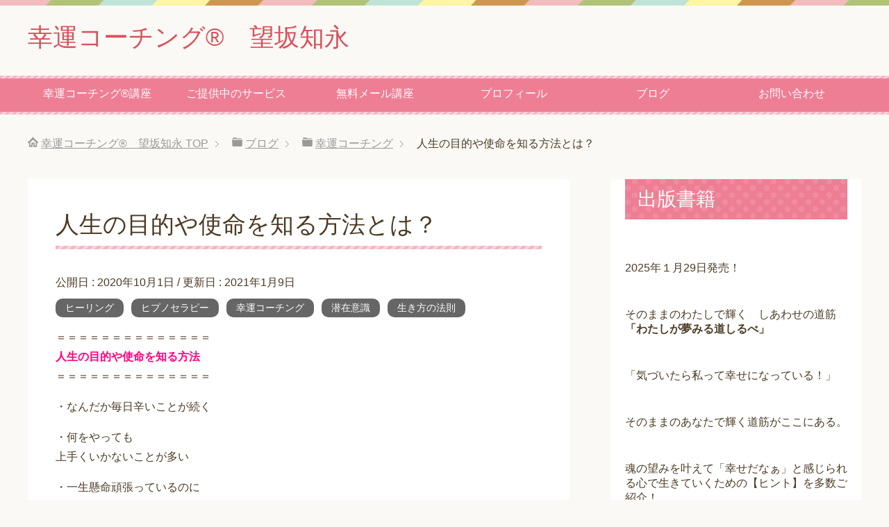

--- FILE ---
content_type: text/html; charset=UTF-8
request_url: https://siawase-kokoro.com/archives/813
body_size: 14281
content:
<!DOCTYPE html>
<html lang="ja"
      class="col2">
<head prefix="og: http://ogp.me/ns# fb: http://ogp.me/ns/fb#">

    <title>人生の目的や使命を知る方法とは？ | 幸運コーチング®︎　望坂知永</title>
    <meta charset="UTF-8">
    <meta http-equiv="X-UA-Compatible" content="IE=edge">
	        <meta name="viewport" content="width=device-width, initial-scale=1.0">
			            <meta name="keywords" content="ヒーリング,ヒプノセラピー,幸運コーチング,潜在意識,生き方の法則,カウンセリング,コーチング,コミュニケーション,ヒプノセラピー,人生のステージ,命を大切にするスキル,埼玉県,幸せ,幸運,幸運コーチング,春日部,望坂知永,過去世">
				            <meta name="description" content="＝＝＝＝＝＝＝＝＝＝＝＝＝＝ 人生の目的や使命を知る方法 ＝＝＝＝＝＝＝＝＝＝＝＝＝＝ ・なんだか毎日辛いことが続く ・何をやっても 上手くいかないことが多い ・一生懸命頑張っているのに 周りの人に認めてもらえない ・自 …">
		<link rel="canonical" href="https://siawase-kokoro.com/archives/813" />
<meta name='robots' content='max-image-preview:large' />
<link rel="alternate" type="application/rss+xml" title="幸運コーチング®︎　望坂知永 &raquo; フィード" href="https://siawase-kokoro.com/feed" />
<link rel="alternate" type="application/rss+xml" title="幸運コーチング®︎　望坂知永 &raquo; コメントフィード" href="https://siawase-kokoro.com/comments/feed" />
<link rel="alternate" title="oEmbed (JSON)" type="application/json+oembed" href="https://siawase-kokoro.com/wp-json/oembed/1.0/embed?url=https%3A%2F%2Fsiawase-kokoro.com%2Farchives%2F813" />
<link rel="alternate" title="oEmbed (XML)" type="text/xml+oembed" href="https://siawase-kokoro.com/wp-json/oembed/1.0/embed?url=https%3A%2F%2Fsiawase-kokoro.com%2Farchives%2F813&#038;format=xml" />
<style id='wp-img-auto-sizes-contain-inline-css' type='text/css'>
img:is([sizes=auto i],[sizes^="auto," i]){contain-intrinsic-size:3000px 1500px}
/*# sourceURL=wp-img-auto-sizes-contain-inline-css */
</style>
<style id='wp-emoji-styles-inline-css' type='text/css'>

	img.wp-smiley, img.emoji {
		display: inline !important;
		border: none !important;
		box-shadow: none !important;
		height: 1em !important;
		width: 1em !important;
		margin: 0 0.07em !important;
		vertical-align: -0.1em !important;
		background: none !important;
		padding: 0 !important;
	}
/*# sourceURL=wp-emoji-styles-inline-css */
</style>
<style id='wp-block-library-inline-css' type='text/css'>
:root{--wp-block-synced-color:#7a00df;--wp-block-synced-color--rgb:122,0,223;--wp-bound-block-color:var(--wp-block-synced-color);--wp-editor-canvas-background:#ddd;--wp-admin-theme-color:#007cba;--wp-admin-theme-color--rgb:0,124,186;--wp-admin-theme-color-darker-10:#006ba1;--wp-admin-theme-color-darker-10--rgb:0,107,160.5;--wp-admin-theme-color-darker-20:#005a87;--wp-admin-theme-color-darker-20--rgb:0,90,135;--wp-admin-border-width-focus:2px}@media (min-resolution:192dpi){:root{--wp-admin-border-width-focus:1.5px}}.wp-element-button{cursor:pointer}:root .has-very-light-gray-background-color{background-color:#eee}:root .has-very-dark-gray-background-color{background-color:#313131}:root .has-very-light-gray-color{color:#eee}:root .has-very-dark-gray-color{color:#313131}:root .has-vivid-green-cyan-to-vivid-cyan-blue-gradient-background{background:linear-gradient(135deg,#00d084,#0693e3)}:root .has-purple-crush-gradient-background{background:linear-gradient(135deg,#34e2e4,#4721fb 50%,#ab1dfe)}:root .has-hazy-dawn-gradient-background{background:linear-gradient(135deg,#faaca8,#dad0ec)}:root .has-subdued-olive-gradient-background{background:linear-gradient(135deg,#fafae1,#67a671)}:root .has-atomic-cream-gradient-background{background:linear-gradient(135deg,#fdd79a,#004a59)}:root .has-nightshade-gradient-background{background:linear-gradient(135deg,#330968,#31cdcf)}:root .has-midnight-gradient-background{background:linear-gradient(135deg,#020381,#2874fc)}:root{--wp--preset--font-size--normal:16px;--wp--preset--font-size--huge:42px}.has-regular-font-size{font-size:1em}.has-larger-font-size{font-size:2.625em}.has-normal-font-size{font-size:var(--wp--preset--font-size--normal)}.has-huge-font-size{font-size:var(--wp--preset--font-size--huge)}.has-text-align-center{text-align:center}.has-text-align-left{text-align:left}.has-text-align-right{text-align:right}.has-fit-text{white-space:nowrap!important}#end-resizable-editor-section{display:none}.aligncenter{clear:both}.items-justified-left{justify-content:flex-start}.items-justified-center{justify-content:center}.items-justified-right{justify-content:flex-end}.items-justified-space-between{justify-content:space-between}.screen-reader-text{border:0;clip-path:inset(50%);height:1px;margin:-1px;overflow:hidden;padding:0;position:absolute;width:1px;word-wrap:normal!important}.screen-reader-text:focus{background-color:#ddd;clip-path:none;color:#444;display:block;font-size:1em;height:auto;left:5px;line-height:normal;padding:15px 23px 14px;text-decoration:none;top:5px;width:auto;z-index:100000}html :where(.has-border-color){border-style:solid}html :where([style*=border-top-color]){border-top-style:solid}html :where([style*=border-right-color]){border-right-style:solid}html :where([style*=border-bottom-color]){border-bottom-style:solid}html :where([style*=border-left-color]){border-left-style:solid}html :where([style*=border-width]){border-style:solid}html :where([style*=border-top-width]){border-top-style:solid}html :where([style*=border-right-width]){border-right-style:solid}html :where([style*=border-bottom-width]){border-bottom-style:solid}html :where([style*=border-left-width]){border-left-style:solid}html :where(img[class*=wp-image-]){height:auto;max-width:100%}:where(figure){margin:0 0 1em}html :where(.is-position-sticky){--wp-admin--admin-bar--position-offset:var(--wp-admin--admin-bar--height,0px)}@media screen and (max-width:600px){html :where(.is-position-sticky){--wp-admin--admin-bar--position-offset:0px}}

/*# sourceURL=wp-block-library-inline-css */
</style><style id='wp-block-heading-inline-css' type='text/css'>
h1:where(.wp-block-heading).has-background,h2:where(.wp-block-heading).has-background,h3:where(.wp-block-heading).has-background,h4:where(.wp-block-heading).has-background,h5:where(.wp-block-heading).has-background,h6:where(.wp-block-heading).has-background{padding:1.25em 2.375em}h1.has-text-align-left[style*=writing-mode]:where([style*=vertical-lr]),h1.has-text-align-right[style*=writing-mode]:where([style*=vertical-rl]),h2.has-text-align-left[style*=writing-mode]:where([style*=vertical-lr]),h2.has-text-align-right[style*=writing-mode]:where([style*=vertical-rl]),h3.has-text-align-left[style*=writing-mode]:where([style*=vertical-lr]),h3.has-text-align-right[style*=writing-mode]:where([style*=vertical-rl]),h4.has-text-align-left[style*=writing-mode]:where([style*=vertical-lr]),h4.has-text-align-right[style*=writing-mode]:where([style*=vertical-rl]),h5.has-text-align-left[style*=writing-mode]:where([style*=vertical-lr]),h5.has-text-align-right[style*=writing-mode]:where([style*=vertical-rl]),h6.has-text-align-left[style*=writing-mode]:where([style*=vertical-lr]),h6.has-text-align-right[style*=writing-mode]:where([style*=vertical-rl]){rotate:180deg}
/*# sourceURL=https://siawase-kokoro.com/wp-includes/blocks/heading/style.min.css */
</style>
<style id='wp-block-image-inline-css' type='text/css'>
.wp-block-image>a,.wp-block-image>figure>a{display:inline-block}.wp-block-image img{box-sizing:border-box;height:auto;max-width:100%;vertical-align:bottom}@media not (prefers-reduced-motion){.wp-block-image img.hide{visibility:hidden}.wp-block-image img.show{animation:show-content-image .4s}}.wp-block-image[style*=border-radius] img,.wp-block-image[style*=border-radius]>a{border-radius:inherit}.wp-block-image.has-custom-border img{box-sizing:border-box}.wp-block-image.aligncenter{text-align:center}.wp-block-image.alignfull>a,.wp-block-image.alignwide>a{width:100%}.wp-block-image.alignfull img,.wp-block-image.alignwide img{height:auto;width:100%}.wp-block-image .aligncenter,.wp-block-image .alignleft,.wp-block-image .alignright,.wp-block-image.aligncenter,.wp-block-image.alignleft,.wp-block-image.alignright{display:table}.wp-block-image .aligncenter>figcaption,.wp-block-image .alignleft>figcaption,.wp-block-image .alignright>figcaption,.wp-block-image.aligncenter>figcaption,.wp-block-image.alignleft>figcaption,.wp-block-image.alignright>figcaption{caption-side:bottom;display:table-caption}.wp-block-image .alignleft{float:left;margin:.5em 1em .5em 0}.wp-block-image .alignright{float:right;margin:.5em 0 .5em 1em}.wp-block-image .aligncenter{margin-left:auto;margin-right:auto}.wp-block-image :where(figcaption){margin-bottom:1em;margin-top:.5em}.wp-block-image.is-style-circle-mask img{border-radius:9999px}@supports ((-webkit-mask-image:none) or (mask-image:none)) or (-webkit-mask-image:none){.wp-block-image.is-style-circle-mask img{border-radius:0;-webkit-mask-image:url('data:image/svg+xml;utf8,<svg viewBox="0 0 100 100" xmlns="http://www.w3.org/2000/svg"><circle cx="50" cy="50" r="50"/></svg>');mask-image:url('data:image/svg+xml;utf8,<svg viewBox="0 0 100 100" xmlns="http://www.w3.org/2000/svg"><circle cx="50" cy="50" r="50"/></svg>');mask-mode:alpha;-webkit-mask-position:center;mask-position:center;-webkit-mask-repeat:no-repeat;mask-repeat:no-repeat;-webkit-mask-size:contain;mask-size:contain}}:root :where(.wp-block-image.is-style-rounded img,.wp-block-image .is-style-rounded img){border-radius:9999px}.wp-block-image figure{margin:0}.wp-lightbox-container{display:flex;flex-direction:column;position:relative}.wp-lightbox-container img{cursor:zoom-in}.wp-lightbox-container img:hover+button{opacity:1}.wp-lightbox-container button{align-items:center;backdrop-filter:blur(16px) saturate(180%);background-color:#5a5a5a40;border:none;border-radius:4px;cursor:zoom-in;display:flex;height:20px;justify-content:center;opacity:0;padding:0;position:absolute;right:16px;text-align:center;top:16px;width:20px;z-index:100}@media not (prefers-reduced-motion){.wp-lightbox-container button{transition:opacity .2s ease}}.wp-lightbox-container button:focus-visible{outline:3px auto #5a5a5a40;outline:3px auto -webkit-focus-ring-color;outline-offset:3px}.wp-lightbox-container button:hover{cursor:pointer;opacity:1}.wp-lightbox-container button:focus{opacity:1}.wp-lightbox-container button:focus,.wp-lightbox-container button:hover,.wp-lightbox-container button:not(:hover):not(:active):not(.has-background){background-color:#5a5a5a40;border:none}.wp-lightbox-overlay{box-sizing:border-box;cursor:zoom-out;height:100vh;left:0;overflow:hidden;position:fixed;top:0;visibility:hidden;width:100%;z-index:100000}.wp-lightbox-overlay .close-button{align-items:center;cursor:pointer;display:flex;justify-content:center;min-height:40px;min-width:40px;padding:0;position:absolute;right:calc(env(safe-area-inset-right) + 16px);top:calc(env(safe-area-inset-top) + 16px);z-index:5000000}.wp-lightbox-overlay .close-button:focus,.wp-lightbox-overlay .close-button:hover,.wp-lightbox-overlay .close-button:not(:hover):not(:active):not(.has-background){background:none;border:none}.wp-lightbox-overlay .lightbox-image-container{height:var(--wp--lightbox-container-height);left:50%;overflow:hidden;position:absolute;top:50%;transform:translate(-50%,-50%);transform-origin:top left;width:var(--wp--lightbox-container-width);z-index:9999999999}.wp-lightbox-overlay .wp-block-image{align-items:center;box-sizing:border-box;display:flex;height:100%;justify-content:center;margin:0;position:relative;transform-origin:0 0;width:100%;z-index:3000000}.wp-lightbox-overlay .wp-block-image img{height:var(--wp--lightbox-image-height);min-height:var(--wp--lightbox-image-height);min-width:var(--wp--lightbox-image-width);width:var(--wp--lightbox-image-width)}.wp-lightbox-overlay .wp-block-image figcaption{display:none}.wp-lightbox-overlay button{background:none;border:none}.wp-lightbox-overlay .scrim{background-color:#fff;height:100%;opacity:.9;position:absolute;width:100%;z-index:2000000}.wp-lightbox-overlay.active{visibility:visible}@media not (prefers-reduced-motion){.wp-lightbox-overlay.active{animation:turn-on-visibility .25s both}.wp-lightbox-overlay.active img{animation:turn-on-visibility .35s both}.wp-lightbox-overlay.show-closing-animation:not(.active){animation:turn-off-visibility .35s both}.wp-lightbox-overlay.show-closing-animation:not(.active) img{animation:turn-off-visibility .25s both}.wp-lightbox-overlay.zoom.active{animation:none;opacity:1;visibility:visible}.wp-lightbox-overlay.zoom.active .lightbox-image-container{animation:lightbox-zoom-in .4s}.wp-lightbox-overlay.zoom.active .lightbox-image-container img{animation:none}.wp-lightbox-overlay.zoom.active .scrim{animation:turn-on-visibility .4s forwards}.wp-lightbox-overlay.zoom.show-closing-animation:not(.active){animation:none}.wp-lightbox-overlay.zoom.show-closing-animation:not(.active) .lightbox-image-container{animation:lightbox-zoom-out .4s}.wp-lightbox-overlay.zoom.show-closing-animation:not(.active) .lightbox-image-container img{animation:none}.wp-lightbox-overlay.zoom.show-closing-animation:not(.active) .scrim{animation:turn-off-visibility .4s forwards}}@keyframes show-content-image{0%{visibility:hidden}99%{visibility:hidden}to{visibility:visible}}@keyframes turn-on-visibility{0%{opacity:0}to{opacity:1}}@keyframes turn-off-visibility{0%{opacity:1;visibility:visible}99%{opacity:0;visibility:visible}to{opacity:0;visibility:hidden}}@keyframes lightbox-zoom-in{0%{transform:translate(calc((-100vw + var(--wp--lightbox-scrollbar-width))/2 + var(--wp--lightbox-initial-left-position)),calc(-50vh + var(--wp--lightbox-initial-top-position))) scale(var(--wp--lightbox-scale))}to{transform:translate(-50%,-50%) scale(1)}}@keyframes lightbox-zoom-out{0%{transform:translate(-50%,-50%) scale(1);visibility:visible}99%{visibility:visible}to{transform:translate(calc((-100vw + var(--wp--lightbox-scrollbar-width))/2 + var(--wp--lightbox-initial-left-position)),calc(-50vh + var(--wp--lightbox-initial-top-position))) scale(var(--wp--lightbox-scale));visibility:hidden}}
/*# sourceURL=https://siawase-kokoro.com/wp-includes/blocks/image/style.min.css */
</style>
<style id='wp-block-paragraph-inline-css' type='text/css'>
.is-small-text{font-size:.875em}.is-regular-text{font-size:1em}.is-large-text{font-size:2.25em}.is-larger-text{font-size:3em}.has-drop-cap:not(:focus):first-letter{float:left;font-size:8.4em;font-style:normal;font-weight:100;line-height:.68;margin:.05em .1em 0 0;text-transform:uppercase}body.rtl .has-drop-cap:not(:focus):first-letter{float:none;margin-left:.1em}p.has-drop-cap.has-background{overflow:hidden}:root :where(p.has-background){padding:1.25em 2.375em}:where(p.has-text-color:not(.has-link-color)) a{color:inherit}p.has-text-align-left[style*="writing-mode:vertical-lr"],p.has-text-align-right[style*="writing-mode:vertical-rl"]{rotate:180deg}
/*# sourceURL=https://siawase-kokoro.com/wp-includes/blocks/paragraph/style.min.css */
</style>
<style id='global-styles-inline-css' type='text/css'>
:root{--wp--preset--aspect-ratio--square: 1;--wp--preset--aspect-ratio--4-3: 4/3;--wp--preset--aspect-ratio--3-4: 3/4;--wp--preset--aspect-ratio--3-2: 3/2;--wp--preset--aspect-ratio--2-3: 2/3;--wp--preset--aspect-ratio--16-9: 16/9;--wp--preset--aspect-ratio--9-16: 9/16;--wp--preset--color--black: #000000;--wp--preset--color--cyan-bluish-gray: #abb8c3;--wp--preset--color--white: #ffffff;--wp--preset--color--pale-pink: #f78da7;--wp--preset--color--vivid-red: #cf2e2e;--wp--preset--color--luminous-vivid-orange: #ff6900;--wp--preset--color--luminous-vivid-amber: #fcb900;--wp--preset--color--light-green-cyan: #7bdcb5;--wp--preset--color--vivid-green-cyan: #00d084;--wp--preset--color--pale-cyan-blue: #8ed1fc;--wp--preset--color--vivid-cyan-blue: #0693e3;--wp--preset--color--vivid-purple: #9b51e0;--wp--preset--gradient--vivid-cyan-blue-to-vivid-purple: linear-gradient(135deg,rgb(6,147,227) 0%,rgb(155,81,224) 100%);--wp--preset--gradient--light-green-cyan-to-vivid-green-cyan: linear-gradient(135deg,rgb(122,220,180) 0%,rgb(0,208,130) 100%);--wp--preset--gradient--luminous-vivid-amber-to-luminous-vivid-orange: linear-gradient(135deg,rgb(252,185,0) 0%,rgb(255,105,0) 100%);--wp--preset--gradient--luminous-vivid-orange-to-vivid-red: linear-gradient(135deg,rgb(255,105,0) 0%,rgb(207,46,46) 100%);--wp--preset--gradient--very-light-gray-to-cyan-bluish-gray: linear-gradient(135deg,rgb(238,238,238) 0%,rgb(169,184,195) 100%);--wp--preset--gradient--cool-to-warm-spectrum: linear-gradient(135deg,rgb(74,234,220) 0%,rgb(151,120,209) 20%,rgb(207,42,186) 40%,rgb(238,44,130) 60%,rgb(251,105,98) 80%,rgb(254,248,76) 100%);--wp--preset--gradient--blush-light-purple: linear-gradient(135deg,rgb(255,206,236) 0%,rgb(152,150,240) 100%);--wp--preset--gradient--blush-bordeaux: linear-gradient(135deg,rgb(254,205,165) 0%,rgb(254,45,45) 50%,rgb(107,0,62) 100%);--wp--preset--gradient--luminous-dusk: linear-gradient(135deg,rgb(255,203,112) 0%,rgb(199,81,192) 50%,rgb(65,88,208) 100%);--wp--preset--gradient--pale-ocean: linear-gradient(135deg,rgb(255,245,203) 0%,rgb(182,227,212) 50%,rgb(51,167,181) 100%);--wp--preset--gradient--electric-grass: linear-gradient(135deg,rgb(202,248,128) 0%,rgb(113,206,126) 100%);--wp--preset--gradient--midnight: linear-gradient(135deg,rgb(2,3,129) 0%,rgb(40,116,252) 100%);--wp--preset--font-size--small: 13px;--wp--preset--font-size--medium: 20px;--wp--preset--font-size--large: 36px;--wp--preset--font-size--x-large: 42px;--wp--preset--spacing--20: 0.44rem;--wp--preset--spacing--30: 0.67rem;--wp--preset--spacing--40: 1rem;--wp--preset--spacing--50: 1.5rem;--wp--preset--spacing--60: 2.25rem;--wp--preset--spacing--70: 3.38rem;--wp--preset--spacing--80: 5.06rem;--wp--preset--shadow--natural: 6px 6px 9px rgba(0, 0, 0, 0.2);--wp--preset--shadow--deep: 12px 12px 50px rgba(0, 0, 0, 0.4);--wp--preset--shadow--sharp: 6px 6px 0px rgba(0, 0, 0, 0.2);--wp--preset--shadow--outlined: 6px 6px 0px -3px rgb(255, 255, 255), 6px 6px rgb(0, 0, 0);--wp--preset--shadow--crisp: 6px 6px 0px rgb(0, 0, 0);}:where(.is-layout-flex){gap: 0.5em;}:where(.is-layout-grid){gap: 0.5em;}body .is-layout-flex{display: flex;}.is-layout-flex{flex-wrap: wrap;align-items: center;}.is-layout-flex > :is(*, div){margin: 0;}body .is-layout-grid{display: grid;}.is-layout-grid > :is(*, div){margin: 0;}:where(.wp-block-columns.is-layout-flex){gap: 2em;}:where(.wp-block-columns.is-layout-grid){gap: 2em;}:where(.wp-block-post-template.is-layout-flex){gap: 1.25em;}:where(.wp-block-post-template.is-layout-grid){gap: 1.25em;}.has-black-color{color: var(--wp--preset--color--black) !important;}.has-cyan-bluish-gray-color{color: var(--wp--preset--color--cyan-bluish-gray) !important;}.has-white-color{color: var(--wp--preset--color--white) !important;}.has-pale-pink-color{color: var(--wp--preset--color--pale-pink) !important;}.has-vivid-red-color{color: var(--wp--preset--color--vivid-red) !important;}.has-luminous-vivid-orange-color{color: var(--wp--preset--color--luminous-vivid-orange) !important;}.has-luminous-vivid-amber-color{color: var(--wp--preset--color--luminous-vivid-amber) !important;}.has-light-green-cyan-color{color: var(--wp--preset--color--light-green-cyan) !important;}.has-vivid-green-cyan-color{color: var(--wp--preset--color--vivid-green-cyan) !important;}.has-pale-cyan-blue-color{color: var(--wp--preset--color--pale-cyan-blue) !important;}.has-vivid-cyan-blue-color{color: var(--wp--preset--color--vivid-cyan-blue) !important;}.has-vivid-purple-color{color: var(--wp--preset--color--vivid-purple) !important;}.has-black-background-color{background-color: var(--wp--preset--color--black) !important;}.has-cyan-bluish-gray-background-color{background-color: var(--wp--preset--color--cyan-bluish-gray) !important;}.has-white-background-color{background-color: var(--wp--preset--color--white) !important;}.has-pale-pink-background-color{background-color: var(--wp--preset--color--pale-pink) !important;}.has-vivid-red-background-color{background-color: var(--wp--preset--color--vivid-red) !important;}.has-luminous-vivid-orange-background-color{background-color: var(--wp--preset--color--luminous-vivid-orange) !important;}.has-luminous-vivid-amber-background-color{background-color: var(--wp--preset--color--luminous-vivid-amber) !important;}.has-light-green-cyan-background-color{background-color: var(--wp--preset--color--light-green-cyan) !important;}.has-vivid-green-cyan-background-color{background-color: var(--wp--preset--color--vivid-green-cyan) !important;}.has-pale-cyan-blue-background-color{background-color: var(--wp--preset--color--pale-cyan-blue) !important;}.has-vivid-cyan-blue-background-color{background-color: var(--wp--preset--color--vivid-cyan-blue) !important;}.has-vivid-purple-background-color{background-color: var(--wp--preset--color--vivid-purple) !important;}.has-black-border-color{border-color: var(--wp--preset--color--black) !important;}.has-cyan-bluish-gray-border-color{border-color: var(--wp--preset--color--cyan-bluish-gray) !important;}.has-white-border-color{border-color: var(--wp--preset--color--white) !important;}.has-pale-pink-border-color{border-color: var(--wp--preset--color--pale-pink) !important;}.has-vivid-red-border-color{border-color: var(--wp--preset--color--vivid-red) !important;}.has-luminous-vivid-orange-border-color{border-color: var(--wp--preset--color--luminous-vivid-orange) !important;}.has-luminous-vivid-amber-border-color{border-color: var(--wp--preset--color--luminous-vivid-amber) !important;}.has-light-green-cyan-border-color{border-color: var(--wp--preset--color--light-green-cyan) !important;}.has-vivid-green-cyan-border-color{border-color: var(--wp--preset--color--vivid-green-cyan) !important;}.has-pale-cyan-blue-border-color{border-color: var(--wp--preset--color--pale-cyan-blue) !important;}.has-vivid-cyan-blue-border-color{border-color: var(--wp--preset--color--vivid-cyan-blue) !important;}.has-vivid-purple-border-color{border-color: var(--wp--preset--color--vivid-purple) !important;}.has-vivid-cyan-blue-to-vivid-purple-gradient-background{background: var(--wp--preset--gradient--vivid-cyan-blue-to-vivid-purple) !important;}.has-light-green-cyan-to-vivid-green-cyan-gradient-background{background: var(--wp--preset--gradient--light-green-cyan-to-vivid-green-cyan) !important;}.has-luminous-vivid-amber-to-luminous-vivid-orange-gradient-background{background: var(--wp--preset--gradient--luminous-vivid-amber-to-luminous-vivid-orange) !important;}.has-luminous-vivid-orange-to-vivid-red-gradient-background{background: var(--wp--preset--gradient--luminous-vivid-orange-to-vivid-red) !important;}.has-very-light-gray-to-cyan-bluish-gray-gradient-background{background: var(--wp--preset--gradient--very-light-gray-to-cyan-bluish-gray) !important;}.has-cool-to-warm-spectrum-gradient-background{background: var(--wp--preset--gradient--cool-to-warm-spectrum) !important;}.has-blush-light-purple-gradient-background{background: var(--wp--preset--gradient--blush-light-purple) !important;}.has-blush-bordeaux-gradient-background{background: var(--wp--preset--gradient--blush-bordeaux) !important;}.has-luminous-dusk-gradient-background{background: var(--wp--preset--gradient--luminous-dusk) !important;}.has-pale-ocean-gradient-background{background: var(--wp--preset--gradient--pale-ocean) !important;}.has-electric-grass-gradient-background{background: var(--wp--preset--gradient--electric-grass) !important;}.has-midnight-gradient-background{background: var(--wp--preset--gradient--midnight) !important;}.has-small-font-size{font-size: var(--wp--preset--font-size--small) !important;}.has-medium-font-size{font-size: var(--wp--preset--font-size--medium) !important;}.has-large-font-size{font-size: var(--wp--preset--font-size--large) !important;}.has-x-large-font-size{font-size: var(--wp--preset--font-size--x-large) !important;}
/*# sourceURL=global-styles-inline-css */
</style>

<style id='classic-theme-styles-inline-css' type='text/css'>
/*! This file is auto-generated */
.wp-block-button__link{color:#fff;background-color:#32373c;border-radius:9999px;box-shadow:none;text-decoration:none;padding:calc(.667em + 2px) calc(1.333em + 2px);font-size:1.125em}.wp-block-file__button{background:#32373c;color:#fff;text-decoration:none}
/*# sourceURL=/wp-includes/css/classic-themes.min.css */
</style>
<link rel='stylesheet' id='contact-form-7-css' href='https://siawase-kokoro.com/wp-content/plugins/contact-form-7/includes/css/styles.css?ver=5.7.3' type='text/css' media='all' />
<link rel='stylesheet' id='amebawhatsnew-css-css' href='https://siawase-kokoro.com/wp-content/plugins/whats-new-for-ameba-blog/css/ameba-whats-new.css?ver=6.9' type='text/css' media='all' />
<link rel='stylesheet' id='keni_base-css' href='https://siawase-kokoro.com/wp-content/themes/keni71_wp_pretty_pink_201811211634/base.css?ver=6.9' type='text/css' media='all' />
<link rel='stylesheet' id='keni_rwd-css' href='https://siawase-kokoro.com/wp-content/themes/keni71_wp_pretty_pink_201811211634/rwd.css?ver=6.9' type='text/css' media='all' />
<script type="text/javascript" src="https://siawase-kokoro.com/wp-includes/js/jquery/jquery.min.js?ver=3.7.1" id="jquery-core-js"></script>
<script type="text/javascript" src="https://siawase-kokoro.com/wp-includes/js/jquery/jquery-migrate.min.js?ver=3.4.1" id="jquery-migrate-js"></script>
<link rel="https://api.w.org/" href="https://siawase-kokoro.com/wp-json/" /><link rel="alternate" title="JSON" type="application/json" href="https://siawase-kokoro.com/wp-json/wp/v2/posts/813" /><link rel="EditURI" type="application/rsd+xml" title="RSD" href="https://siawase-kokoro.com/xmlrpc.php?rsd" />
<meta name="generator" content="WordPress 6.9" />
<link rel='shortlink' href='https://siawase-kokoro.com/?p=813' />
<link rel="icon" href="https://siawase-kokoro.com/wp-content/uploads/2018/10/cropped-ファビコン花-2-32x32.png" sizes="32x32" />
<link rel="icon" href="https://siawase-kokoro.com/wp-content/uploads/2018/10/cropped-ファビコン花-2-192x192.png" sizes="192x192" />
<link rel="apple-touch-icon" href="https://siawase-kokoro.com/wp-content/uploads/2018/10/cropped-ファビコン花-2-180x180.png" />
<meta name="msapplication-TileImage" content="https://siawase-kokoro.com/wp-content/uploads/2018/10/cropped-ファビコン花-2-270x270.png" />
		<style type="text/css" id="wp-custom-css">
			.google-captcha-notice {
    display: none;
}		</style>
		    <!--[if lt IE 9]>
    <script src="https://siawase-kokoro.com/wp-content/themes/keni71_wp_pretty_pink_201811211634/js/html5.js"></script><![endif]-->
	

	<meta name="google-site-verification" content="P-0qf7yNw7Mbogw3Yv8VgB1taIlnjfYa1vu8dno9vNQ" />

</head>
    <body class="wp-singular post-template-default single single-post postid-813 single-format-standard wp-theme-keni71_wp_pretty_pink_201811211634">
	
    <div class="container">
        <header id="top" class="site-header ">
            <div class="site-header-in">
                <div class="site-header-conts">
					                        <p class="site-title"><a
                                    href="https://siawase-kokoro.com">幸運コーチング®︎　望坂知永</a>
                        </p>
					                </div>
            </div>
			                <!--▼グローバルナビ-->
                <nav class="global-nav">
                    <div class="global-nav-in">
                        <div class="global-nav-panel"><span class="btn-global-nav icon-gn-menu">メニュー</span></div>
                        <ul id="menu">
							<li class="menu-item menu-item-type-post_type menu-item-object-page menu-item-has-children menu-item-1203"><a href="https://siawase-kokoro.com/coach">幸運コーチング®講座</a>
<ul class="sub-menu">
	<li class="menu-item menu-item-type-post_type menu-item-object-page menu-item-1135"><a href="https://siawase-kokoro.com/voice">受講生様の声</a></li>
</ul>
</li>
<li class="menu-item menu-item-type-post_type menu-item-object-page menu-item-has-children menu-item-1237"><a href="https://siawase-kokoro.com/seav">ご提供中のサービス</a>
<ul class="sub-menu">
	<li class="menu-item menu-item-type-post_type menu-item-object-page menu-item-1221"><a href="https://siawase-kokoro.com/event">イベント情報</a></li>
</ul>
</li>
<li class="menu-item menu-item-type-custom menu-item-object-custom menu-item-1223"><a href="https://siawasekokoro.com/blog">無料メール講座</a></li>
<li class="menu-item menu-item-type-post_type menu-item-object-page menu-item-93"><a href="https://siawase-kokoro.com/profile">プロフィール</a></li>
<li class="menu-item menu-item-type-post_type menu-item-object-page current_page_parent menu-item-1227"><a href="https://siawase-kokoro.com/%e3%83%96%e3%83%ad%e3%82%b0">ブログ</a></li>
<li class="menu-item menu-item-type-post_type menu-item-object-page menu-item-1001"><a href="https://siawase-kokoro.com/inquiry">お問い合わせ</a></li>
                        </ul>
                    </div>
                </nav>
                <!--▲グローバルナビ-->
			        </header>
		        <!--▲サイトヘッダー-->

<div class="main-body">
<div class="main-body-in">

		<nav class="breadcrumbs">
			<ol class="breadcrumbs-in" itemscope itemtype="http://schema.org/BreadcrumbList">
				<li class="bcl-first" itemprop="itemListElement" itemscope itemtype="http://schema.org/ListItem">
	<a itemprop="item" href="https://siawase-kokoro.com"><span itemprop="name">幸運コーチング®︎　望坂知永</span> TOP</a>
	<meta itemprop="position" content="1" />
</li>
<li itemprop="itemListElement" itemscope itemtype="http://schema.org/ListItem">
	<a itemprop="item" href="https://siawase-kokoro.com/%e3%83%96%e3%83%ad%e3%82%b0"><span itemprop="name">ブログ</span></a>
	<meta itemprop="position" content="2" />
</li>
<li itemprop="itemListElement" itemscope itemtype="http://schema.org/ListItem">
	<a itemprop="item" href="https://siawase-kokoro.com/archives/category/%e5%b9%b8%e9%81%8b%e3%82%b3%e3%83%bc%e3%83%81%e3%83%b3%e3%82%b0"><span itemprop="name">幸運コーチング</span></a>
	<meta itemprop="position" content="3" />
</li>
<li class="bcl-last">人生の目的や使命を知る方法とは？</li>
			</ol>
		</nav>
	
	<!--▼メインコンテンツ-->
	<main>
	<div class="main-conts">

		<!--記事-->
		<article id="post-813" class="section-wrap post-813 post type-post status-publish format-standard has-post-thumbnail category-19 category-hypnotherapy category-27 category-38 category-40 tag-16 tag-12 tag-34 tag-10 tag-36 tag-29 tag-47 tag-25 tag-39 tag-31 tag-48 tag-13 tag-44">
			<div class="section-in">

			<header class="article-header">
				<h1 class="section-title" itemprop="headline">人生の目的や使命を知る方法とは？</h1>
				<p class="post-date">公開日 : <time datetime="2020-10-01" itemprop="datePublished" content="2020-10-01" >2020年10月1日</time> / 更新日 : <time datetime="2021-01-09" itemprop="dateModified" content="2021-01-09">2021年1月9日</time></p>
								<div class="post-cat">
<span class="cat cat019" style="background-color: #666;"><a href="https://siawase-kokoro.com/archives/category/%e3%83%92%e3%83%bc%e3%83%aa%e3%83%b3%e3%82%b0" style="color: #FFF;">ヒーリング</a></span>
<span class="cat cat006" style="background-color: #666;"><a href="https://siawase-kokoro.com/archives/category/hypnotherapy" style="color: #FFF;">ヒプノセラピー</a></span>
<span class="cat cat027" style="background-color: #666;"><a href="https://siawase-kokoro.com/archives/category/%e5%b9%b8%e9%81%8b%e3%82%b3%e3%83%bc%e3%83%81%e3%83%b3%e3%82%b0" style="color: #FFF;">幸運コーチング</a></span>
<span class="cat cat038" style="background-color: #666;"><a href="https://siawase-kokoro.com/archives/category/%e6%bd%9c%e5%9c%a8%e6%84%8f%e8%ad%98" style="color: #FFF;">潜在意識</a></span>
<span class="cat cat040" style="background-color: #666;"><a href="https://siawase-kokoro.com/archives/category/%e7%94%9f%e3%81%8d%e6%96%b9%e3%81%ae%e6%b3%95%e5%89%87" style="color: #FFF;">生き方の法則</a></span>

</div>
							</header>

			<div class="article-body">
			<!-- PRyC WP: Add custom content to bottom of post/page: Standard Content START --><div id="pryc-wp-acctp-original-content"><p style="text-align: left;">＝＝＝＝＝＝＝＝＝＝＝＝＝＝<br />
<span style="font-weight: bold;"><span style="color: #ff007d;">人生の目的や使命を知る方法</span></span><br />
＝＝＝＝＝＝＝＝＝＝＝＝＝＝</p>
<p>・なんだか毎日辛いことが続く</p>
<p>・何をやっても<br />
上手くいかないことが多い</p>
<p>・一生懸命頑張っているのに<br />
周りの人に認めてもらえない</p>
<p>・自分ばっかり損をしている気がする</p>
<p>そんなふうに思ったことはありませんか？</p>
<p>そんな時</p>
<p>「なんのために生まれてきたんだろう？」</p>
<p>「どんな課題をクリアしたくて<br />
生まれてきたんだろう？」</p>
<p>「本当はもっと違う人生を<br />
歩んだ方が幸せなのかな？」</p>
<p>と考えてしまいますよね。</p>
<div></div>
<p><a href="https://stat.ameba.jp/user_images/20200920/21/sutekijyosei/29/8b/j/o1080091914822497454.jpg"><img fetchpriority="high" decoding="async" contenteditable="inherit" src="https://stat.ameba.jp/user_images/20200920/21/sutekijyosei/29/8b/j/o1080091914822497454.jpg" alt="" width="420" height="357" /></a></p>
<div></div>
<p>今日は<br />
「ヒプノセラピーで過去世を知りたい！」<br />
そんなリクエストにお応えして</p>
<p>過去世への旅をご案内しました＾＾</p>
<p>ただ<br />
「過去世はどんな仕事をしていたのか？」<br />
「男？女？仕事は？家族は？」<br />
を知るだけのセッションもありますが</p>
<p>私はそれをやらない。</p>
<p>というか、やらせてもらえない(笑)</p>
<p>今日もリクエストは<br />
【過去世の旅】だけだったのですが</p>
<p>実際にやってみると</p>
<p>【過去世を紐解き<br />
今の人生の課題や目的を知る】</p>
<p>のところに導かれました。</p>
<p>結果的に</p>
<p>お客様の過去世の魂と今世の魂との<br />
繋がりがハッキリして</p>
<p>【今の人生を生きる意味】や<br />
【今の人生の課題】が<br />
腑に落とすことが出来ました。</p>
<p>魂が望む【生き方の法則】が<br />
人それぞれあります。</p>
<p>そこに気づいて生きていけば<br />
人生が充実して<br />
楽しめるようになるんですよ＾＾</p>
<p>例えば、</p>
<p>「過去世でヒーラーとして<br />
世の中の人々を癒したり<br />
病気の治療をしていた。</p>
<p>今の地球を宇宙から見ていて<br />
自分の力を地球の人々を癒すために<br />
使う必要がある」</p>
<p>と感じて今世生まれてきた。</p>
<p>だから、今世は</p>
<p style="text-align: left;">ヒーリングやエネルギーを学ぶ前から<br />
なんとなく出来ていたんだと理解し、<br />
仕事にしていく自信がついた。</p>
<p>地球や地球人をエネルギーを通して癒し<br />
その人の人生の道を照らしてあげることが<br />
使命だとわかった。</p>
<p>また別の例としては、</p>
<p>「過去世で神様に仕え<br />
祈りの力で世の中に奉仕をしたり<br />
ご神託を伝える仕事をしていた。</p>
<p>その中で<br />
自分を犠牲にして<br />
みんなの幸せを願っていた。」</p>
<p>でも、今世では</p>
<p>自分を犠牲にするのではなく<br />
自分も幸せになり<br />
みんなの幸せも願うことが<br />
課題であり、目的であるとわかった。</p>
<p>このように</p>
<p>過去世を見て感じて<br />
必要なメッセージを受け取ることで<br />
今世の人生の目的や使命を<br />
知ることが出来ますね。</p>
<p>もし、人生の目的や使命がわからなくて<br />
生きづらさを感じているなら</p>
<p>過去世を見てみるのも<br />
ひとつの方法かもしれませんね。</p>
<p style="text-align: left;"><span style="font-size: 1em;">～～～～～～～～～～～～～</span></p>
<p>想像してみてください。<br />
あなたが「本当の自分で生きているところを・・</p>
<p>どんな毎日を過ごしていますか？<br />
どんなところで誰と一緒にいますか？<br />
どんな未来を創っていますか？</p>
<p>***************<br />
◆幸運コーチング<br />
***************<br />
体験セッションを受けてみたい方<br />
ご自宅にいながらオンラインでも<br />
受けていただくことができます。</p>
<div><span style="font-size: 1em;"><b> </b></span></div>
<div><span style="font-size: 1em;"><b> </b></span></div>
<div><span style="font-size: 1em;"><b>まずは７日間無料メール講座を受講してみてください。</b></span></div>
<div><span style="font-size: 1em;"><b>７日目に素敵なご案内があります。</b></span></div>
<div>
<p><span style="font-size: 1em;"><b><a href="https://peraichi.com/landing_pages/view/kc8" target="_blank" rel="noopener noreferrer">https://peraichi.com/landing_pages/view/kc8</a></b></span></p>
<p>&nbsp;</p>
</div>
<!-- PRyC WP: Add custom content to bottom of post/page: Standard Content END --></div>			</div><!--article-body-->

						
						<div class="post-tag">
			<p>タグ : <a href="https://siawase-kokoro.com/archives/tag/%e3%82%ab%e3%82%a6%e3%83%b3%e3%82%bb%e3%83%aa%e3%83%b3%e3%82%b0" rel="tag">カウンセリング</a>, <a href="https://siawase-kokoro.com/archives/tag/%e3%82%b3%e3%83%bc%e3%83%81%e3%83%b3%e3%82%b0" rel="tag">コーチング</a>, <a href="https://siawase-kokoro.com/archives/tag/%e3%82%b3%e3%83%9f%e3%83%a5%e3%83%8b%e3%82%b1%e3%83%bc%e3%82%b7%e3%83%a7%e3%83%b3" rel="tag">コミュニケーション</a>, <a href="https://siawase-kokoro.com/archives/tag/%e3%83%92%e3%83%97%e3%83%8e%e3%82%bb%e3%83%a9%e3%83%94%e3%83%bc" rel="tag">ヒプノセラピー</a>, <a href="https://siawase-kokoro.com/archives/tag/%e4%ba%ba%e7%94%9f%e3%81%ae%e3%82%b9%e3%83%86%e3%83%bc%e3%82%b8" rel="tag">人生のステージ</a>, <a href="https://siawase-kokoro.com/archives/tag/%e5%91%bd%e3%82%92%e5%a4%a7%e5%88%87%e3%81%ab%e3%81%99%e3%82%8b%e3%82%b9%e3%82%ad%e3%83%ab" rel="tag">命を大切にするスキル</a>, <a href="https://siawase-kokoro.com/archives/tag/%e5%9f%bc%e7%8e%89%e7%9c%8c" rel="tag">埼玉県</a>, <a href="https://siawase-kokoro.com/archives/tag/%e5%b9%b8%e3%81%9b" rel="tag">幸せ</a>, <a href="https://siawase-kokoro.com/archives/tag/%e5%b9%b8%e9%81%8b" rel="tag">幸運</a>, <a href="https://siawase-kokoro.com/archives/tag/%e5%b9%b8%e9%81%8b%e3%82%b3%e3%83%bc%e3%83%81%e3%83%b3%e3%82%b0" rel="tag">幸運コーチング</a>, <a href="https://siawase-kokoro.com/archives/tag/%e6%98%a5%e6%97%a5%e9%83%a8" rel="tag">春日部</a>, <a href="https://siawase-kokoro.com/archives/tag/%e6%9c%9b%e5%9d%82%e7%9f%a5%e6%b0%b8" rel="tag">望坂知永</a>, <a href="https://siawase-kokoro.com/archives/tag/%e9%81%8e%e5%8e%bb%e4%b8%96" rel="tag">過去世</a></p>
			</div>
						<div class="page-nav-bf cont-nav">
<p class="page-nav-next">「<a href="https://siawase-kokoro.com/archives/817" rel="next">「怒り」の感情の正体とは？</a>」</p>
<p class="page-nav-prev">「<a href="https://siawase-kokoro.com/archives/809" rel="prev">神様からの愛「命を大切にするスキル」とは</a>」</p>
			</div>
			
			<section id="comments" class="comments-area">
			
<!-- You can start editing here. -->


			<!-- If comments are closed. -->
		<!--<p class="nocomments">コメントは受け付けていません。</p>-->

			</section>

			</div><!--section-in-->
		</article><!--記事-->


	</div><!--main-conts-->
	</main>
	<!--▲メインコンテンツ-->

	    <!--▼サブコンテンツ-->
    <aside class="sub-conts sidebar">
		<section id="block-2" class="section-wrap widget-conts widget_block"><div class="section-in">
<h2 class="wp-block-heading">出版書籍</h2>
</div></section><section id="block-6" class="section-wrap widget-conts widget_block widget_text"><div class="section-in">
<p>2025年１月29日発売！</p>
</div></section><section id="block-15" class="section-wrap widget-conts widget_block widget_text"><div class="section-in">
<p>そのままのわたしで輝く　しあわせの道筋<br><strong>「わたしが夢みる道しるべ」</strong></p>
</div></section><section id="block-21" class="section-wrap widget-conts widget_block widget_text"><div class="section-in">
<p>「気づいたら私って幸せになっている！」</p>
</div></section><section id="block-22" class="section-wrap widget-conts widget_block widget_text"><div class="section-in">
<p>そのままのあなたで輝く道筋がここにある。</p>
</div></section><section id="block-19" class="section-wrap widget-conts widget_block widget_text"><div class="section-in">
<p>魂の望みを叶えて「幸せだなぁ」と感じられる心で生きていくための【ヒント】を多数ご紹介！</p>
</div></section><section id="block-20" class="section-wrap widget-conts widget_block widget_text"><div class="section-in">
<p>今を幸せに生きたい人必見の一冊です！</p>
</div></section><section id="block-8" class="section-wrap widget-conts widget_block widget_media_image"><div class="section-in">
<figure class="wp-block-image size-large"><img loading="lazy" decoding="async" width="718" height="1024" src="https://siawase-kokoro.com/wp-content/uploads/2025/01/出版物-718x1024.jpg" alt="" class="wp-image-1656" srcset="https://siawase-kokoro.com/wp-content/uploads/2025/01/出版物-718x1024.jpg 718w, https://siawase-kokoro.com/wp-content/uploads/2025/01/出版物-210x300.jpg 210w, https://siawase-kokoro.com/wp-content/uploads/2025/01/出版物-768x1096.jpg 768w, https://siawase-kokoro.com/wp-content/uploads/2025/01/出版物-1076x1536.jpg 1076w, https://siawase-kokoro.com/wp-content/uploads/2025/01/出版物.jpg 1435w" sizes="auto, (max-width: 718px) 100vw, 718px" /></figure>
</div></section><section id="block-4" class="section-wrap widget-conts widget_block widget_text"><div class="section-in">
<p><a href="https://amzn.to/3Ww2zNq" data-type="URL" data-id="https://siawase-kokoro.com/exc">ご購入はこちらから</a></p>
</div></section><section id="text-9" class="section-wrap widget-conts widget_text"><div class="section-in"><h3 class="section-title">幸運コーチングメルマガ</h3>			<div class="textwidget"><p data-wp-editing="1"><a href="https://siawase-kokoro.com/wp-content/uploads/2020/12/メルマガボタン20200215.png"><img loading="lazy" decoding="async" class="alignnone size-full wp-image-837" src="https://siawase-kokoro.com/wp-content/uploads/2020/12/メルマガボタン20200215.png" alt="" width="360" height="144" srcset="https://siawase-kokoro.com/wp-content/uploads/2020/12/メルマガボタン20200215.png 360w, https://siawase-kokoro.com/wp-content/uploads/2020/12/メルマガボタン20200215-300x120.png 300w" sizes="auto, (max-width: 360px) 100vw, 360px" /></a></p>
<p style="text-align: left;" data-wp-editing="1"><a href="https://siawasekokoro.com/blog" target="_blank" rel="noopener">幸運コーチングメルマガ</a></p>
</div>
		</div></section><section id="text-7" class="section-wrap widget-conts widget_text"><div class="section-in"><h3 class="section-title">望坂知永LINE公式アカウント</h3>			<div class="textwidget"><p><a href="https://siawase-kokoro.com/wp-content/uploads/2020/12/LINE.png"><img loading="lazy" decoding="async" class="alignnone size-full wp-image-839" src="https://siawase-kokoro.com/wp-content/uploads/2020/12/LINE.png" alt="" width="360" height="144" srcset="https://siawase-kokoro.com/wp-content/uploads/2020/12/LINE.png 360w, https://siawase-kokoro.com/wp-content/uploads/2020/12/LINE-300x120.png 300w" sizes="auto, (max-width: 360px) 100vw, 360px" /></a></p>
<p><a href="http://nav.cx/h3Of5dV" target="_blank" rel="noopener">★幸運コーチング★望坂知永</a></p>
<p><a href="https://siawase-kokoro.com/wp-content/uploads/2019/10/73047030_1220371798133835_4304977468902604800_n-1.png"><img loading="lazy" decoding="async" class="size-thumbnail wp-image-588 aligncenter" src="https://siawase-kokoro.com/wp-content/uploads/2019/10/73047030_1220371798133835_4304977468902604800_n-1-150x150.png" alt="" width="150" height="150" srcset="https://siawase-kokoro.com/wp-content/uploads/2019/10/73047030_1220371798133835_4304977468902604800_n-1-150x150.png 150w, https://siawase-kokoro.com/wp-content/uploads/2019/10/73047030_1220371798133835_4304977468902604800_n-1-200x200.png 200w, https://siawase-kokoro.com/wp-content/uploads/2019/10/73047030_1220371798133835_4304977468902604800_n-1-100x100.png 100w, https://siawase-kokoro.com/wp-content/uploads/2019/10/73047030_1220371798133835_4304977468902604800_n-1.png 294w" sizes="auto, (max-width: 150px) 100vw, 150px" /></a></p>
</div>
		</div></section><section id="text-11" class="section-wrap widget-conts widget_text"><div class="section-in"><h3 class="section-title">望坂知永インスタグラム</h3>			<div class="textwidget"><p data-wp-editing="1"><a href="https://www.instagram.com/koun.coach/?hl=ja" target="_blank" rel="noopener"><img loading="lazy" decoding="async" class="alignnone size-full wp-image-605 aligncenter" src="https://siawase-kokoro.com/wp-content/uploads/2019/10/インスタボタン３.png" alt="" width="360" height="144" srcset="https://siawase-kokoro.com/wp-content/uploads/2019/10/インスタボタン３.png 360w, https://siawase-kokoro.com/wp-content/uploads/2019/10/インスタボタン３-300x120.png 300w" sizes="auto, (max-width: 360px) 100vw, 360px" /></a><a href="https://www.instagram.com/chie.nosaka/?hl=ja" target="_blank" rel="noopener">望坂知永インスタグラム</a></p>
</div>
		</div></section><section id="text-3" class="section-wrap widget-conts widget_text"><div class="section-in"><h3 class="section-title">幸運コーチングアメブロ</h3>			<div class="textwidget"><p><a href="https://siawase-kokoro.com/wp-content/uploads/2020/12/アメブロボタン1.png"><img loading="lazy" decoding="async" class="alignnone size-full wp-image-838" src="https://siawase-kokoro.com/wp-content/uploads/2020/12/アメブロボタン1.png" alt="" width="360" height="144" srcset="https://siawase-kokoro.com/wp-content/uploads/2020/12/アメブロボタン1.png 360w, https://siawase-kokoro.com/wp-content/uploads/2020/12/アメブロボタン1-300x120.png 300w" sizes="auto, (max-width: 360px) 100vw, 360px" /></a></p>
<p><a href="https://ameblo.jp/sutekijyosei/" target="_blank" rel="noopener">幸運コーチング　アメブロ</a></p>
</div>
		</div></section><section id="text-4" class="section-wrap widget-conts widget_text"><div class="section-in"><h3 class="section-title">望坂知永facebook</h3>			<div class="textwidget"><p><a href="https://www.facebook.com/profile.php?id=100008573372133" target="_blank" rel="noopener"><img loading="lazy" decoding="async" class="wp-image-593 size-full alignnone" src="https://siawase-kokoro.com/wp-content/uploads/2019/10/facebookボタン2.png" alt="" width="360" height="144" srcset="https://siawase-kokoro.com/wp-content/uploads/2019/10/facebookボタン2.png 360w, https://siawase-kokoro.com/wp-content/uploads/2019/10/facebookボタン2-300x120.png 300w" sizes="auto, (max-width: 360px) 100vw, 360px" /></a><a href="https://www.facebook.com/profile.php?id=100008573372133" target="_blank" rel="noopener" data-wp-editing="1">望坂知永 facebook</a></p>
</div>
		</div></section>
		<section id="recent-posts-2" class="section-wrap widget-conts widget_recent_entries"><div class="section-in">
		<h3 class="section-title">最近の投稿</h3>
		<ul>
											<li>
					<a href="https://siawase-kokoro.com/archives/1772">わたしの人生をわたしの手に戻す 〜心の癒しのはじまり〜</a>
									</li>
											<li>
					<a href="https://siawase-kokoro.com/archives/1757">心を軽くする魔法　〜過去と感情を切り離すということ〜</a>
									</li>
											<li>
					<a href="https://siawase-kokoro.com/archives/1730">願いと心を結ぶ夜　ヒプノセラピー的七夕の過ごし方</a>
									</li>
											<li>
					<a href="https://siawase-kokoro.com/archives/1682">心の鍵を開ける方法</a>
									</li>
											<li>
					<a href="https://siawase-kokoro.com/archives/1655">【書籍】わたしが夢みる道しるべ</a>
									</li>
					</ul>

		</div></section><section id="categories-2" class="section-wrap widget-conts widget_categories"><div class="section-in"><h3 class="section-title">カテゴリー</h3>
			<ul>
					<li class="cat-item cat-item-60"><a href="https://siawase-kokoro.com/archives/category/%e3%82%a4%e3%83%99%e3%83%b3%e3%83%88">イベント</a>
</li>
	<li class="cat-item cat-item-53"><a href="https://siawase-kokoro.com/archives/category/%e3%82%a4%e3%83%b3%e3%83%8a%e3%83%bc%e3%83%81%e3%83%a3%e3%82%a4%e3%83%ab%e3%83%89">インナーチャイルド</a>
</li>
	<li class="cat-item cat-item-46"><a href="https://siawase-kokoro.com/archives/category/%e3%82%a8%e3%83%8d%e3%83%ab%e3%82%ae%e3%83%bc">エネルギー</a>
</li>
	<li class="cat-item cat-item-30"><a href="https://siawase-kokoro.com/archives/category/%e3%81%8a%e5%ae%a2%e3%81%95%e3%81%be%e3%81%ae%e5%a3%b0">お客さまの声</a>
</li>
	<li class="cat-item cat-item-1"><a href="https://siawase-kokoro.com/archives/category/osirase">お知らせ</a>
</li>
	<li class="cat-item cat-item-63"><a href="https://siawase-kokoro.com/archives/category/%e3%82%b3%e3%83%9f%e3%83%a5%e3%83%8b%e3%82%b1%e3%83%bc%e3%82%b7%e3%83%a7%e3%83%b3">コミュニケーション</a>
</li>
	<li class="cat-item cat-item-37"><a href="https://siawase-kokoro.com/archives/category/%e3%82%bf%e3%83%ad%e3%83%83%e3%83%88%e3%83%aa%e3%83%bc%e3%83%87%e3%82%a3%e3%83%b3%e3%82%b0">タロットリーディング</a>
</li>
	<li class="cat-item cat-item-58"><a href="https://siawase-kokoro.com/archives/category/%e3%83%81%e3%83%a3%e3%83%8d%e3%83%aa%e3%83%b3%e3%82%b0">チャネリング</a>
</li>
	<li class="cat-item cat-item-19"><a href="https://siawase-kokoro.com/archives/category/%e3%83%92%e3%83%bc%e3%83%aa%e3%83%b3%e3%82%b0">ヒーリング</a>
</li>
	<li class="cat-item cat-item-6"><a href="https://siawase-kokoro.com/archives/category/hypnotherapy">ヒプノセラピー</a>
</li>
	<li class="cat-item cat-item-28"><a href="https://siawase-kokoro.com/archives/category/%e3%83%96%e3%83%ad%e3%82%b0">ブログ</a>
</li>
	<li class="cat-item cat-item-52"><a href="https://siawase-kokoro.com/archives/category/%e5%af%be%e4%ba%ba%e9%96%a2%e4%bf%82">対人関係</a>
</li>
	<li class="cat-item cat-item-7"><a href="https://siawase-kokoro.com/archives/category/siawase-mitukeru">幸せの見つけ方</a>
</li>
	<li class="cat-item cat-item-27"><a href="https://siawase-kokoro.com/archives/category/%e5%b9%b8%e9%81%8b%e3%82%b3%e3%83%bc%e3%83%81%e3%83%b3%e3%82%b0">幸運コーチング</a>
</li>
	<li class="cat-item cat-item-33"><a href="https://siawase-kokoro.com/archives/category/%e6%84%9f%e6%83%85">感情</a>
</li>
	<li class="cat-item cat-item-69"><a href="https://siawase-kokoro.com/archives/category/%e6%9b%b8%e7%b1%8d">書籍</a>
</li>
	<li class="cat-item cat-item-38"><a href="https://siawase-kokoro.com/archives/category/%e6%bd%9c%e5%9c%a8%e6%84%8f%e8%ad%98">潜在意識</a>
</li>
	<li class="cat-item cat-item-40"><a href="https://siawase-kokoro.com/archives/category/%e7%94%9f%e3%81%8d%e6%96%b9%e3%81%ae%e6%b3%95%e5%89%87">生き方の法則</a>
</li>
	<li class="cat-item cat-item-20"><a href="https://siawase-kokoro.com/archives/category/%e8%aa%98%e5%b0%8e%e7%9e%91%e6%83%b3">誘導瞑想</a>
</li>
	<li class="cat-item cat-item-51"><a href="https://siawase-kokoro.com/archives/category/%e9%96%8b%e9%81%8b">開運</a>
</li>
			</ul>

			</div></section><section id="text-2" class="section-wrap widget-conts widget_text"><div class="section-in"><h3 class="section-title">知永ライフプランニング</h3>			<div class="textwidget"><p>知永ライフプランニング</p>
<p>埼玉県さいたま市<br />
info@siawase-kokoro.com</p>
<p>自分の幸せに気付き、幸せを感じられる心を作りサポートしています。<br />
<a href="https://siawase-kokoro.com/mousikomi/">&gt;&gt;セッションのお申込みコチラ&lt;&lt;</a></p>
</div>
		</div></section>    </aside>
    <!--▲サブコンテンツ-->

	
</div>
</div>

<!--▼サイトフッター-->
<footer class="site-footer">
	<div class="site-footer-in">
	<div class="site-footer-conts">
		<ul class="site-footer-nav"><li id="menu-item-1231" class="menu-item menu-item-type-post_type menu-item-object-page menu-item-1231"><a href="https://siawase-kokoro.com/company">会社概要</a></li>
<li id="menu-item-1224" class="menu-item menu-item-type-post_type menu-item-object-page menu-item-1224"><a href="https://siawase-kokoro.com/coach">幸運コーチング®講座</a></li>
<li id="menu-item-1230" class="menu-item menu-item-type-post_type menu-item-object-page menu-item-1230"><a href="https://siawase-kokoro.com/qa">よくある質問</a></li>
<li id="menu-item-1225" class="menu-item menu-item-type-post_type menu-item-object-page menu-item-1225"><a href="https://siawase-kokoro.com/exc">★受講生専用サイト</a></li>
<li id="menu-item-1232" class="menu-item menu-item-type-post_type menu-item-object-page menu-item-1232"><a href="https://siawase-kokoro.com/privacy">プライバシーポリシー</a></li>
<li id="menu-item-1233" class="menu-item menu-item-type-post_type menu-item-object-page menu-item-1233"><a href="https://siawase-kokoro.com/tokutei">特定商取引</a></li>
</ul>
	</div>
	</div>
	<div class="copyright">
		<p><small>(C) 2017 幸運コーチング®︎　望坂知永</small></p>
	</div>
</footer>
<!--▲サイトフッター-->


<!--▼ページトップ-->
<p class="page-top"><a href="#top"><img class="over" src="https://siawase-kokoro.com/wp-content/themes/keni71_wp_pretty_pink_201811211634/images/common/page-top_off.png" width="80" height="80" alt="ページの先頭へ"></a></p>
<!--▲ページトップ-->

</div><!--container-->

<script type="speculationrules">
{"prefetch":[{"source":"document","where":{"and":[{"href_matches":"/*"},{"not":{"href_matches":["/wp-*.php","/wp-admin/*","/wp-content/uploads/*","/wp-content/*","/wp-content/plugins/*","/wp-content/themes/keni71_wp_pretty_pink_201811211634/*","/*\\?(.+)"]}},{"not":{"selector_matches":"a[rel~=\"nofollow\"]"}},{"not":{"selector_matches":".no-prefetch, .no-prefetch a"}}]},"eagerness":"conservative"}]}
</script>
<script type="text/javascript" src="https://siawase-kokoro.com/wp-content/plugins/contact-form-7/includes/swv/js/index.js?ver=5.7.3" id="swv-js"></script>
<script type="text/javascript" id="contact-form-7-js-extra">
/* <![CDATA[ */
var wpcf7 = {"api":{"root":"https://siawase-kokoro.com/wp-json/","namespace":"contact-form-7/v1"}};
//# sourceURL=contact-form-7-js-extra
/* ]]> */
</script>
<script type="text/javascript" src="https://siawase-kokoro.com/wp-content/plugins/contact-form-7/includes/js/index.js?ver=5.7.3" id="contact-form-7-js"></script>
<script type="text/javascript" src="https://siawase-kokoro.com/wp-content/themes/keni71_wp_pretty_pink_201811211634/js/socialButton.js?ver=6.9" id="my-social-js"></script>
<script type="text/javascript" src="https://siawase-kokoro.com/wp-content/themes/keni71_wp_pretty_pink_201811211634/js/utility.js?ver=6.9" id="my-utility-js"></script>
<script id="wp-emoji-settings" type="application/json">
{"baseUrl":"https://s.w.org/images/core/emoji/17.0.2/72x72/","ext":".png","svgUrl":"https://s.w.org/images/core/emoji/17.0.2/svg/","svgExt":".svg","source":{"concatemoji":"https://siawase-kokoro.com/wp-includes/js/wp-emoji-release.min.js?ver=6.9"}}
</script>
<script type="module">
/* <![CDATA[ */
/*! This file is auto-generated */
const a=JSON.parse(document.getElementById("wp-emoji-settings").textContent),o=(window._wpemojiSettings=a,"wpEmojiSettingsSupports"),s=["flag","emoji"];function i(e){try{var t={supportTests:e,timestamp:(new Date).valueOf()};sessionStorage.setItem(o,JSON.stringify(t))}catch(e){}}function c(e,t,n){e.clearRect(0,0,e.canvas.width,e.canvas.height),e.fillText(t,0,0);t=new Uint32Array(e.getImageData(0,0,e.canvas.width,e.canvas.height).data);e.clearRect(0,0,e.canvas.width,e.canvas.height),e.fillText(n,0,0);const a=new Uint32Array(e.getImageData(0,0,e.canvas.width,e.canvas.height).data);return t.every((e,t)=>e===a[t])}function p(e,t){e.clearRect(0,0,e.canvas.width,e.canvas.height),e.fillText(t,0,0);var n=e.getImageData(16,16,1,1);for(let e=0;e<n.data.length;e++)if(0!==n.data[e])return!1;return!0}function u(e,t,n,a){switch(t){case"flag":return n(e,"\ud83c\udff3\ufe0f\u200d\u26a7\ufe0f","\ud83c\udff3\ufe0f\u200b\u26a7\ufe0f")?!1:!n(e,"\ud83c\udde8\ud83c\uddf6","\ud83c\udde8\u200b\ud83c\uddf6")&&!n(e,"\ud83c\udff4\udb40\udc67\udb40\udc62\udb40\udc65\udb40\udc6e\udb40\udc67\udb40\udc7f","\ud83c\udff4\u200b\udb40\udc67\u200b\udb40\udc62\u200b\udb40\udc65\u200b\udb40\udc6e\u200b\udb40\udc67\u200b\udb40\udc7f");case"emoji":return!a(e,"\ud83e\u1fac8")}return!1}function f(e,t,n,a){let r;const o=(r="undefined"!=typeof WorkerGlobalScope&&self instanceof WorkerGlobalScope?new OffscreenCanvas(300,150):document.createElement("canvas")).getContext("2d",{willReadFrequently:!0}),s=(o.textBaseline="top",o.font="600 32px Arial",{});return e.forEach(e=>{s[e]=t(o,e,n,a)}),s}function r(e){var t=document.createElement("script");t.src=e,t.defer=!0,document.head.appendChild(t)}a.supports={everything:!0,everythingExceptFlag:!0},new Promise(t=>{let n=function(){try{var e=JSON.parse(sessionStorage.getItem(o));if("object"==typeof e&&"number"==typeof e.timestamp&&(new Date).valueOf()<e.timestamp+604800&&"object"==typeof e.supportTests)return e.supportTests}catch(e){}return null}();if(!n){if("undefined"!=typeof Worker&&"undefined"!=typeof OffscreenCanvas&&"undefined"!=typeof URL&&URL.createObjectURL&&"undefined"!=typeof Blob)try{var e="postMessage("+f.toString()+"("+[JSON.stringify(s),u.toString(),c.toString(),p.toString()].join(",")+"));",a=new Blob([e],{type:"text/javascript"});const r=new Worker(URL.createObjectURL(a),{name:"wpTestEmojiSupports"});return void(r.onmessage=e=>{i(n=e.data),r.terminate(),t(n)})}catch(e){}i(n=f(s,u,c,p))}t(n)}).then(e=>{for(const n in e)a.supports[n]=e[n],a.supports.everything=a.supports.everything&&a.supports[n],"flag"!==n&&(a.supports.everythingExceptFlag=a.supports.everythingExceptFlag&&a.supports[n]);var t;a.supports.everythingExceptFlag=a.supports.everythingExceptFlag&&!a.supports.flag,a.supports.everything||((t=a.source||{}).concatemoji?r(t.concatemoji):t.wpemoji&&t.twemoji&&(r(t.twemoji),r(t.wpemoji)))});
//# sourceURL=https://siawase-kokoro.com/wp-includes/js/wp-emoji-loader.min.js
/* ]]> */
</script>
	

</body>
</html>